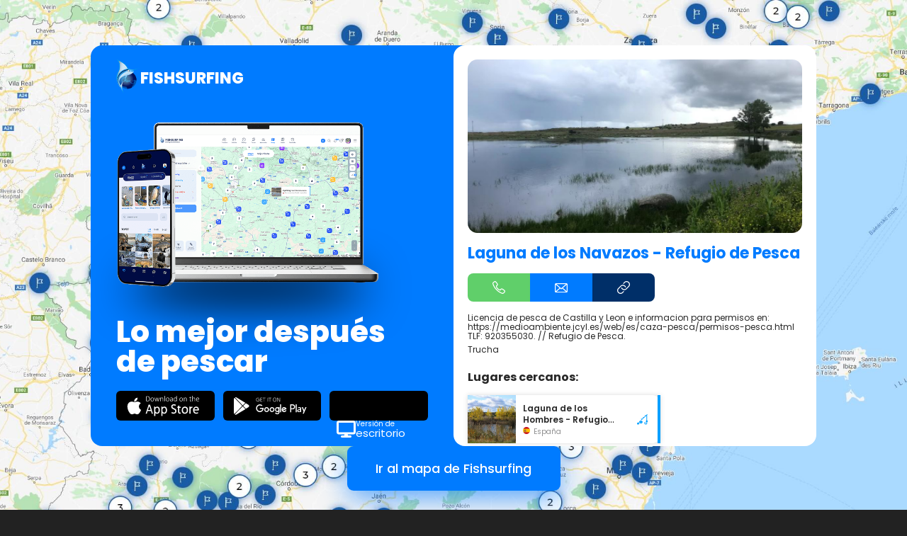

--- FILE ---
content_type: text/html; charset=UTF-8
request_url: https://www.fishsurfing.com/es/map/laguna-de-los-navazos-refugio-de-pesca-1359737234/
body_size: 3217
content:
<!DOCTYPE html>
    <html lang="es">
        <head>
            <meta charset="utf-8">
            <meta http-equiv="X-UA-Compatible" content="IE=edge">
            <meta name="viewport" content="width=1280">
            <link href="https://www.fishsurfing.com/cdn/static/assets/template/map/desktop.min-158-132.css" rel="stylesheet">                        <link href="https://www.fishsurfing.com/cdn/static/fonts/poppins/bootstrap.css" rel="preload" as="style">
            <link href="https://www.fishsurfing.com/cdn/static/fonts/poppins/bootstrap.css" rel="stylesheet" media="print" onload="this.media='all'">
                                <link rel="icon" type="image/png" sizes="16x16" href="https://www.fishsurfing.com/cdn/static/favicon/favicon-16.png">
                                        <link rel="icon" type="image/png" sizes="32x32" href="https://www.fishsurfing.com/cdn/static/favicon/favicon-32.png">
                                        <link rel="icon" type="image/png" sizes="96x96" href="https://www.fishsurfing.com/cdn/static/favicon/favicon-96.png">
                        <link rel="manifest" href="https://www.fishsurfing.com/manifest.json?v=2">
                <meta name="google-site-verification" content="J5fWRhpfPvmZRxtEvKBFnhq9ub5xWmIsroQjHQejxXI" />
            <meta name="google-site-verification" content="MG-AHKM80K6vdFiKs0CXKAekT2xMLvIR2IxU9Lyarz0" />
            <meta name="seznam-wmt" content="Yf0eYTvdzCvGGtojrDsmcAseRDxGMnun" />
            
                    <!-- Google Tag Manager -->
                    <script>(function(w,d,s,l,i){w[l]=w[l]||[];w[l].push({'gtm.start':
                    new Date().getTime(),event:'gtm.js'});var f=d.getElementsByTagName(s)[0],
                    j=d.createElement(s),dl=l!='dataLayer'?'&l='+l:'';j.async=true;j.src=
                    'https://www.googletagmanager.com/gtm.js?id='+i+dl;f.parentNode.insertBefore(j,f);
                    })(window,document,'script','dataLayer','GTM-MCFPRJT');</script>
                    <!-- End Google Tag Manager -->

                        <title>Pesca Laguna de los Navazos - Refugio de Pesca - Fishsurfing</title>
    <meta name="description" content="Licencia de pesca de Castilla y Leon e informacion para permisos en: https://medioambiente.jcyl.es/web/es/caza-pesca/permisos-pesca.html TLF: 920355030. // Refugio de Pesca....">
    <meta name="author" content="Fishsurfing">
    <meta name="robots" content="index, follow">
    <meta property="og:title" content="Pesca Laguna de los Navazos - Refugio de Pesca - Fishsurfing">
    <meta property="og:description" content="Licencia de pesca de Castilla y Leon e informacion para permisos en: https://medioambiente.jcyl.es/web/es/caza-pesca/permisos-pesca.html TLF: 920355030. // Refugio de Pesca....">
    <meta property="og:type" content="website">
    <meta property="og:locale" content="es_ES">
    <meta property="og:site_name" content="Fishsurfing">
    <meta property="og:image" content="https://www.fishsurfing.com/photos/promo-ground/6036.jpg">
    <meta property="og:image:width" content="1024">
    <meta property="og:image:height" content="760">
    <meta property="og:image:type" content="image/jpeg">
            <meta property="og:url" content="https://www.fishsurfing.com/es/map/laguna-de-los-navazos-refugio-de-pesca-1359737234/">
        <link rel="canonical" href="https://www.fishsurfing.com/es/map/laguna-de-los-navazos-refugio-de-pesca-1359737234/">
            </head>
    <body>
        
    <!-- Google Tag Manager (noscript) -->
    <noscript><iframe src="https://www.googletagmanager.com/ns.html?id=GTM-MCFPRJT"
    height="0" width="0" style="display:none;visibility:hidden"></iframe></noscript>
    <!-- End Google Tag Manager (noscript) -->

    

<div class="pg">
    <img class="pg__bgImage" src="https://www.fishsurfing.com/cdn/static/map/bg.jpg" alt="Map background" aria-hidden="true">
    <div class="pg__bgCover"></div>
    <div class="layout">
        <div class="layout__windowWrapper">
            <div class="window">
                <div class="window__blue">
                    <div class="intro">
                        <div class="lh0">
                            <a class="brand" href="https://www.fishsurfing.com/es/">
                                <img src="https://www.fishsurfing.com/cdn/static/logo-fresh.svg" width="74" height="106" alt="Fishsurfing logo">
                                <span>Fishsurfing</span>
                            </a>
                        </div>
                        <div class="lh0">
                            <a class="intro__preview" href="https://www.fishsurfing.com/es/">
                                <img src="https://www.fishsurfing.com/cdn/static/map/mac-iphone.png" width="681" height="429" alt="Fishsurfing app for desktop and phones">
                            </a>
                        </div>
                        <div class="intro__title">Lo mejor después de pescar</div>
                        <div class="intro__buttons">
                            <a class="downloadButton" href="https://itunes.apple.com/cz/app/fishsurfing/id1235154377?mt=8" target="_blank" rel="nofollow noopener" data-js-appdl="ios" data-js-data-layer-event="{&quot;event&quot;:&quot;web_map_click&quot;,&quot;place&quot;:&quot;app_download&quot;}">
                                <img src="https://www.fishsurfing.com/cdn/static/all/download-app-store.svg" alt="Download on the App Store">
                            </a>
                            <a class="downloadButton" href="https://play.google.com/store/apps/details?id=cz.fishsurfing.fishsurfing" target="_blank" rel="nofollow noopener" data-js-appdl="android" data-js-data-layer-event="{&quot;event&quot;:&quot;web_map_click&quot;,&quot;place&quot;:&quot;app_download&quot;}">
                                <img src="https://www.fishsurfing.com/cdn/static/all/download-google-play.svg" alt="Download on Google Play">
                            </a>
                            <a class="webAppButton" href="https://web.fishsurfing.com/auth/?lang=es">
                                <div class="webAppButton__content">
                                    <img class="faic webAppButton__icon" src="https://www.fishsurfing.com/cdn/static/fa6/display-solid.svg" alt="Display">
                                    <div class="webAppButton__text">Versión de <span>escritorio</span></div>
                                </div>
                            </a>
                        </div>
                    </div>
                </div>
                <div class="window__white">
                    <div class="window__white__scroll">
                        <section class="main">
                                                                <div class="main__image">
                                        <img src="https://www.fishsurfing.com/photos/promo-ground/6036.jpg" alt="Laguna de los Navazos - Refugio de Pesca">
                                    </div>
                                                                <h1 class="main__title">Laguna de los Navazos - Refugio de Pesca</h1>
                            <div class="main__directButtons">
                                <a class="directContactButton" data-css-type="phone" href="https://www.fishsurfing.com/es/?dataLayerEvent=%7B%22event%22%3A%22web_map_click%22%2C%22place%22%3A%22phone%22%7D">
                                    <img src="https://www.fishsurfing.com/cdn/static/map/phone.svg" alt="Phone">
                                </a>
                                <a class="directContactButton" data-css-type="email" href="https://www.fishsurfing.com/es/?dataLayerEvent=%7B%22event%22%3A%22web_map_click%22%2C%22place%22%3A%22email%22%7D">
                                    <img src="https://www.fishsurfing.com/cdn/static/map/envelope.svg" alt="E-mail">
                                </a>
                                <a class="directContactButton" data-css-type="website" href="https://www.fishsurfing.com/es/?dataLayerEvent=%7B%22event%22%3A%22web_map_click%22%2C%22place%22%3A%22www%22%7D">
                                    <img src="https://www.fishsurfing.com/cdn/static/map/link.svg" alt="Phone">
                                </a>
                            </div>
                            <article class="article" lang="es"><p>Licencia de pesca de Castilla y Leon e informacion para permisos en: https://medioambiente.jcyl.es/web/es/caza-pesca/permisos-pesca.html TLF: 920355030. // Refugio de Pesca.</p>
<p>Trucha</p></article>
                                    <h2 class="nearbyTitle">Lugares cercanos:</h2>
        <div class="nearbyGrid">
                                <div class="nearbyGrid__item">
                            <a class="gpsPost" href="https://www.fishsurfing.com/es/map/laguna-de-los-hombres-refugio-de-pesca-782586281/" data-css-gps="private-ground">
                        <img class="gpsPost__image" src="https://www.fishsurfing.com/photos/promo-ground/6037.jpg" alt="Laguna de los Hombres - Refugio de Pesca" loading="lazy">
                        <div class="gpsPost__content">
            <div class="gpsPost__content__title">
                <span>Laguna de los Hombres - Refugio de Pesca</span>
            </div>
            <div class="gpsPost__content__place">
                <img class="gpsPost__content__place__flag" src="https://www.fishsurfing.com/images/flags/es.png" alt="España" loading="lazy">
                <div class="gpsPost__content__place__label">
                    <span>España</span>
                </div>
            </div>
        </div>
                        <div class="gpsPost__icon">
                    <img src="https://www.fishsurfing.com/cdn/static/gps-icons/private-ground-3.svg" alt="Type">
                </div>
                    </a>
                        </div>
                                        <div class="nearbyGrid__item">
                            <a class="gpsPost" href="https://www.fishsurfing.com/es/map/laguna-de-barrancalejo-refugio-de-pesca-2020610399/" data-css-gps="private-ground">
                        <img class="gpsPost__image" src="https://www.fishsurfing.com/photos/promo-ground/6035.jpg" alt="Laguna de Barrancalejo - Refugio de Pesca" loading="lazy">
                        <div class="gpsPost__content">
            <div class="gpsPost__content__title">
                <span>Laguna de Barrancalejo - Refugio de Pesca</span>
            </div>
            <div class="gpsPost__content__place">
                <img class="gpsPost__content__place__flag" src="https://www.fishsurfing.com/images/flags/es.png" alt="España" loading="lazy">
                <div class="gpsPost__content__place__label">
                    <span>España</span>
                </div>
            </div>
        </div>
                        <div class="gpsPost__icon">
                    <img src="https://www.fishsurfing.com/cdn/static/gps-icons/private-ground-3.svg" alt="Type">
                </div>
                    </a>
                        </div>
                                        <div class="nearbyGrid__item">
                            <a class="gpsPost" href="https://www.fishsurfing.com/es/map/laguna-de-navalisteva-refugio-de-pesca-1021089306/" data-css-gps="private-ground">
                        <img class="gpsPost__image" src="https://www.fishsurfing.com/photos/promo-ground/6040.jpg" alt="Laguna de Navalisteva - Refugio de Pesca" loading="lazy">
                        <div class="gpsPost__content">
            <div class="gpsPost__content__title">
                <span>Laguna de Navalisteva - Refugio de Pesca</span>
            </div>
            <div class="gpsPost__content__place">
                <img class="gpsPost__content__place__flag" src="https://www.fishsurfing.com/images/flags/es.png" alt="España" loading="lazy">
                <div class="gpsPost__content__place__label">
                    <span>España</span>
                </div>
            </div>
        </div>
                        <div class="gpsPost__icon">
                    <img src="https://www.fishsurfing.com/cdn/static/gps-icons/private-ground-3.svg" alt="Type">
                </div>
                    </a>
                        </div>
                            </div>
                                </section>
                    </div>
                </div>
            </div>
        </div>
        <div class="layout__buttonWrapper">
                        <a class="blockButton" href="https://www.fishsurfing.com/es/mapas-de-pesca/?dataLayerEvent=%7B%22event%22%3A%22web_map_click%22%2C%22place%22%3A%22go_to_map%22%7D">Ir al mapa de Fishsurfing</a>
        </div>
    </div>
</div>


            <script>
        var __vars = {"httpRoot":"https:\/\/www.fishsurfing.com","httpPrefix":"https:\/\/www.fishsurfing.com\/es\/","httpBusinessRoot":"https:\/\/business.fishsurfing.com","cdn":"https:\/\/www.fishsurfing.com\/cdn","api":"https:\/\/api.fishsurfing.com\/v1","lang":{"id":4,"iso":"es","hash":"es"},"trackEvents":true,"reportErrors":true,"reCaptchaSiteKey":"6LeWs2opAAAAAAzWUsr0ESaRalucfbJe3QPIH9yM"};
    </script>
    <script src="https://www.google.com/recaptcha/api.js?render=6LeWs2opAAAAAAzWUsr0ESaRalucfbJe3QPIH9yM"></script>
            <script type="text/javascript" src="https://www.fishsurfing.com/module/js/jsx/production.min.js"></script>
        
        <!-- Google tag (gtag.js) -->
        <script async src="https://www.googletagmanager.com/gtag/js?id=G-M2BL09M7LV"></script>
        <script>
        window.dataLayer = window.dataLayer || [];
        function gtag(){dataLayer.push(arguments);}
        gtag('js', new Date());
        gtag('config', 'G-M2BL09M7LV');
        </script>

        <!-- Facebook Pixel Code -->
        <script>
        !function(f,b,e,v,n,t,s)
        {if(f.fbq)return;n=f.fbq=function(){n.callMethod?
        n.callMethod.apply(n,arguments):n.queue.push(arguments)};
        if(!f._fbq)f._fbq=n;n.push=n;n.loaded=!0;n.version='2.0';
        n.queue=[];t=b.createElement(e);t.async=!0;
        t.src=v;s=b.getElementsByTagName(e)[0];
        s.parentNode.insertBefore(t,s)}(window,document,'script',
        'https://connect.facebook.net/en_US/fbevents.js');
        fbq('init', '2186976284875923');
        fbq('track', 'PageView');
        </script>
        <noscript>
        <img height="1" width="1" src="https://www.facebook.com/tr?id=2186976284875923&ev=PageView&noscript=1"/>
        </noscript>
        <!-- End Facebook Pixel Code -->

        <!-- TikTok Pixel -->
        <script>
        !function (w, d, t) {
        w.TiktokAnalyticsObject=t;var ttq=w[t]=w[t]||[];ttq.methods=["page","track","identify","instances","debug","on","off","once","ready","alias","group","enableCookie","disableCookie"],ttq.setAndDefer=function(t,e){t[e]=function(){t.push([e].concat(Array.prototype.slice.call(arguments,0)))}};for(var i=0;i<ttq.methods.length;i++)ttq.setAndDefer(ttq,ttq.methods[i]);ttq.instance=function(t){for(var e=ttq._i[t]||[],n=0;n<ttq.methods.length;n++)ttq.setAndDefer(e,ttq.methods[n]);return e},ttq.load=function(e,n){var i="https://analytics.tiktok.com/i18n/pixel/events.js";ttq._i=ttq._i||{},ttq._i[e]=[],ttq._i[e]._u=i,ttq._t=ttq._t||{},ttq._t[e]=+new Date,ttq._o=ttq._o||{},ttq._o[e]=n||{};var o=document.createElement("script");o.type="text/javascript",o.async=!0,o.src=i+"?sdkid="+e+"&lib="+t;var a=document.getElementsByTagName("script")[0];a.parentNode.insertBefore(o,a)};
        ttq.load('CML3S1BC77UEKGPKHIS0');
        ttq.page();
        }(window, document, 'ttq');
        </script>
        <!-- End TikTok Pixel -->

            <script> </script>     <script type="text/javascript" src="https://www.fishsurfing.com/cdn/static/assets/scripts/pub/map-desktop-158-139.js"></script>    </body>
</html>


--- FILE ---
content_type: text/html; charset=utf-8
request_url: https://www.google.com/recaptcha/api2/anchor?ar=1&k=6LeWs2opAAAAAAzWUsr0ESaRalucfbJe3QPIH9yM&co=aHR0cHM6Ly93d3cuZmlzaHN1cmZpbmcuY29tOjQ0Mw..&hl=en&v=N67nZn4AqZkNcbeMu4prBgzg&size=invisible&anchor-ms=20000&execute-ms=30000&cb=6ohu62vtfxvh
body_size: 49745
content:
<!DOCTYPE HTML><html dir="ltr" lang="en"><head><meta http-equiv="Content-Type" content="text/html; charset=UTF-8">
<meta http-equiv="X-UA-Compatible" content="IE=edge">
<title>reCAPTCHA</title>
<style type="text/css">
/* cyrillic-ext */
@font-face {
  font-family: 'Roboto';
  font-style: normal;
  font-weight: 400;
  font-stretch: 100%;
  src: url(//fonts.gstatic.com/s/roboto/v48/KFO7CnqEu92Fr1ME7kSn66aGLdTylUAMa3GUBHMdazTgWw.woff2) format('woff2');
  unicode-range: U+0460-052F, U+1C80-1C8A, U+20B4, U+2DE0-2DFF, U+A640-A69F, U+FE2E-FE2F;
}
/* cyrillic */
@font-face {
  font-family: 'Roboto';
  font-style: normal;
  font-weight: 400;
  font-stretch: 100%;
  src: url(//fonts.gstatic.com/s/roboto/v48/KFO7CnqEu92Fr1ME7kSn66aGLdTylUAMa3iUBHMdazTgWw.woff2) format('woff2');
  unicode-range: U+0301, U+0400-045F, U+0490-0491, U+04B0-04B1, U+2116;
}
/* greek-ext */
@font-face {
  font-family: 'Roboto';
  font-style: normal;
  font-weight: 400;
  font-stretch: 100%;
  src: url(//fonts.gstatic.com/s/roboto/v48/KFO7CnqEu92Fr1ME7kSn66aGLdTylUAMa3CUBHMdazTgWw.woff2) format('woff2');
  unicode-range: U+1F00-1FFF;
}
/* greek */
@font-face {
  font-family: 'Roboto';
  font-style: normal;
  font-weight: 400;
  font-stretch: 100%;
  src: url(//fonts.gstatic.com/s/roboto/v48/KFO7CnqEu92Fr1ME7kSn66aGLdTylUAMa3-UBHMdazTgWw.woff2) format('woff2');
  unicode-range: U+0370-0377, U+037A-037F, U+0384-038A, U+038C, U+038E-03A1, U+03A3-03FF;
}
/* math */
@font-face {
  font-family: 'Roboto';
  font-style: normal;
  font-weight: 400;
  font-stretch: 100%;
  src: url(//fonts.gstatic.com/s/roboto/v48/KFO7CnqEu92Fr1ME7kSn66aGLdTylUAMawCUBHMdazTgWw.woff2) format('woff2');
  unicode-range: U+0302-0303, U+0305, U+0307-0308, U+0310, U+0312, U+0315, U+031A, U+0326-0327, U+032C, U+032F-0330, U+0332-0333, U+0338, U+033A, U+0346, U+034D, U+0391-03A1, U+03A3-03A9, U+03B1-03C9, U+03D1, U+03D5-03D6, U+03F0-03F1, U+03F4-03F5, U+2016-2017, U+2034-2038, U+203C, U+2040, U+2043, U+2047, U+2050, U+2057, U+205F, U+2070-2071, U+2074-208E, U+2090-209C, U+20D0-20DC, U+20E1, U+20E5-20EF, U+2100-2112, U+2114-2115, U+2117-2121, U+2123-214F, U+2190, U+2192, U+2194-21AE, U+21B0-21E5, U+21F1-21F2, U+21F4-2211, U+2213-2214, U+2216-22FF, U+2308-230B, U+2310, U+2319, U+231C-2321, U+2336-237A, U+237C, U+2395, U+239B-23B7, U+23D0, U+23DC-23E1, U+2474-2475, U+25AF, U+25B3, U+25B7, U+25BD, U+25C1, U+25CA, U+25CC, U+25FB, U+266D-266F, U+27C0-27FF, U+2900-2AFF, U+2B0E-2B11, U+2B30-2B4C, U+2BFE, U+3030, U+FF5B, U+FF5D, U+1D400-1D7FF, U+1EE00-1EEFF;
}
/* symbols */
@font-face {
  font-family: 'Roboto';
  font-style: normal;
  font-weight: 400;
  font-stretch: 100%;
  src: url(//fonts.gstatic.com/s/roboto/v48/KFO7CnqEu92Fr1ME7kSn66aGLdTylUAMaxKUBHMdazTgWw.woff2) format('woff2');
  unicode-range: U+0001-000C, U+000E-001F, U+007F-009F, U+20DD-20E0, U+20E2-20E4, U+2150-218F, U+2190, U+2192, U+2194-2199, U+21AF, U+21E6-21F0, U+21F3, U+2218-2219, U+2299, U+22C4-22C6, U+2300-243F, U+2440-244A, U+2460-24FF, U+25A0-27BF, U+2800-28FF, U+2921-2922, U+2981, U+29BF, U+29EB, U+2B00-2BFF, U+4DC0-4DFF, U+FFF9-FFFB, U+10140-1018E, U+10190-1019C, U+101A0, U+101D0-101FD, U+102E0-102FB, U+10E60-10E7E, U+1D2C0-1D2D3, U+1D2E0-1D37F, U+1F000-1F0FF, U+1F100-1F1AD, U+1F1E6-1F1FF, U+1F30D-1F30F, U+1F315, U+1F31C, U+1F31E, U+1F320-1F32C, U+1F336, U+1F378, U+1F37D, U+1F382, U+1F393-1F39F, U+1F3A7-1F3A8, U+1F3AC-1F3AF, U+1F3C2, U+1F3C4-1F3C6, U+1F3CA-1F3CE, U+1F3D4-1F3E0, U+1F3ED, U+1F3F1-1F3F3, U+1F3F5-1F3F7, U+1F408, U+1F415, U+1F41F, U+1F426, U+1F43F, U+1F441-1F442, U+1F444, U+1F446-1F449, U+1F44C-1F44E, U+1F453, U+1F46A, U+1F47D, U+1F4A3, U+1F4B0, U+1F4B3, U+1F4B9, U+1F4BB, U+1F4BF, U+1F4C8-1F4CB, U+1F4D6, U+1F4DA, U+1F4DF, U+1F4E3-1F4E6, U+1F4EA-1F4ED, U+1F4F7, U+1F4F9-1F4FB, U+1F4FD-1F4FE, U+1F503, U+1F507-1F50B, U+1F50D, U+1F512-1F513, U+1F53E-1F54A, U+1F54F-1F5FA, U+1F610, U+1F650-1F67F, U+1F687, U+1F68D, U+1F691, U+1F694, U+1F698, U+1F6AD, U+1F6B2, U+1F6B9-1F6BA, U+1F6BC, U+1F6C6-1F6CF, U+1F6D3-1F6D7, U+1F6E0-1F6EA, U+1F6F0-1F6F3, U+1F6F7-1F6FC, U+1F700-1F7FF, U+1F800-1F80B, U+1F810-1F847, U+1F850-1F859, U+1F860-1F887, U+1F890-1F8AD, U+1F8B0-1F8BB, U+1F8C0-1F8C1, U+1F900-1F90B, U+1F93B, U+1F946, U+1F984, U+1F996, U+1F9E9, U+1FA00-1FA6F, U+1FA70-1FA7C, U+1FA80-1FA89, U+1FA8F-1FAC6, U+1FACE-1FADC, U+1FADF-1FAE9, U+1FAF0-1FAF8, U+1FB00-1FBFF;
}
/* vietnamese */
@font-face {
  font-family: 'Roboto';
  font-style: normal;
  font-weight: 400;
  font-stretch: 100%;
  src: url(//fonts.gstatic.com/s/roboto/v48/KFO7CnqEu92Fr1ME7kSn66aGLdTylUAMa3OUBHMdazTgWw.woff2) format('woff2');
  unicode-range: U+0102-0103, U+0110-0111, U+0128-0129, U+0168-0169, U+01A0-01A1, U+01AF-01B0, U+0300-0301, U+0303-0304, U+0308-0309, U+0323, U+0329, U+1EA0-1EF9, U+20AB;
}
/* latin-ext */
@font-face {
  font-family: 'Roboto';
  font-style: normal;
  font-weight: 400;
  font-stretch: 100%;
  src: url(//fonts.gstatic.com/s/roboto/v48/KFO7CnqEu92Fr1ME7kSn66aGLdTylUAMa3KUBHMdazTgWw.woff2) format('woff2');
  unicode-range: U+0100-02BA, U+02BD-02C5, U+02C7-02CC, U+02CE-02D7, U+02DD-02FF, U+0304, U+0308, U+0329, U+1D00-1DBF, U+1E00-1E9F, U+1EF2-1EFF, U+2020, U+20A0-20AB, U+20AD-20C0, U+2113, U+2C60-2C7F, U+A720-A7FF;
}
/* latin */
@font-face {
  font-family: 'Roboto';
  font-style: normal;
  font-weight: 400;
  font-stretch: 100%;
  src: url(//fonts.gstatic.com/s/roboto/v48/KFO7CnqEu92Fr1ME7kSn66aGLdTylUAMa3yUBHMdazQ.woff2) format('woff2');
  unicode-range: U+0000-00FF, U+0131, U+0152-0153, U+02BB-02BC, U+02C6, U+02DA, U+02DC, U+0304, U+0308, U+0329, U+2000-206F, U+20AC, U+2122, U+2191, U+2193, U+2212, U+2215, U+FEFF, U+FFFD;
}
/* cyrillic-ext */
@font-face {
  font-family: 'Roboto';
  font-style: normal;
  font-weight: 500;
  font-stretch: 100%;
  src: url(//fonts.gstatic.com/s/roboto/v48/KFO7CnqEu92Fr1ME7kSn66aGLdTylUAMa3GUBHMdazTgWw.woff2) format('woff2');
  unicode-range: U+0460-052F, U+1C80-1C8A, U+20B4, U+2DE0-2DFF, U+A640-A69F, U+FE2E-FE2F;
}
/* cyrillic */
@font-face {
  font-family: 'Roboto';
  font-style: normal;
  font-weight: 500;
  font-stretch: 100%;
  src: url(//fonts.gstatic.com/s/roboto/v48/KFO7CnqEu92Fr1ME7kSn66aGLdTylUAMa3iUBHMdazTgWw.woff2) format('woff2');
  unicode-range: U+0301, U+0400-045F, U+0490-0491, U+04B0-04B1, U+2116;
}
/* greek-ext */
@font-face {
  font-family: 'Roboto';
  font-style: normal;
  font-weight: 500;
  font-stretch: 100%;
  src: url(//fonts.gstatic.com/s/roboto/v48/KFO7CnqEu92Fr1ME7kSn66aGLdTylUAMa3CUBHMdazTgWw.woff2) format('woff2');
  unicode-range: U+1F00-1FFF;
}
/* greek */
@font-face {
  font-family: 'Roboto';
  font-style: normal;
  font-weight: 500;
  font-stretch: 100%;
  src: url(//fonts.gstatic.com/s/roboto/v48/KFO7CnqEu92Fr1ME7kSn66aGLdTylUAMa3-UBHMdazTgWw.woff2) format('woff2');
  unicode-range: U+0370-0377, U+037A-037F, U+0384-038A, U+038C, U+038E-03A1, U+03A3-03FF;
}
/* math */
@font-face {
  font-family: 'Roboto';
  font-style: normal;
  font-weight: 500;
  font-stretch: 100%;
  src: url(//fonts.gstatic.com/s/roboto/v48/KFO7CnqEu92Fr1ME7kSn66aGLdTylUAMawCUBHMdazTgWw.woff2) format('woff2');
  unicode-range: U+0302-0303, U+0305, U+0307-0308, U+0310, U+0312, U+0315, U+031A, U+0326-0327, U+032C, U+032F-0330, U+0332-0333, U+0338, U+033A, U+0346, U+034D, U+0391-03A1, U+03A3-03A9, U+03B1-03C9, U+03D1, U+03D5-03D6, U+03F0-03F1, U+03F4-03F5, U+2016-2017, U+2034-2038, U+203C, U+2040, U+2043, U+2047, U+2050, U+2057, U+205F, U+2070-2071, U+2074-208E, U+2090-209C, U+20D0-20DC, U+20E1, U+20E5-20EF, U+2100-2112, U+2114-2115, U+2117-2121, U+2123-214F, U+2190, U+2192, U+2194-21AE, U+21B0-21E5, U+21F1-21F2, U+21F4-2211, U+2213-2214, U+2216-22FF, U+2308-230B, U+2310, U+2319, U+231C-2321, U+2336-237A, U+237C, U+2395, U+239B-23B7, U+23D0, U+23DC-23E1, U+2474-2475, U+25AF, U+25B3, U+25B7, U+25BD, U+25C1, U+25CA, U+25CC, U+25FB, U+266D-266F, U+27C0-27FF, U+2900-2AFF, U+2B0E-2B11, U+2B30-2B4C, U+2BFE, U+3030, U+FF5B, U+FF5D, U+1D400-1D7FF, U+1EE00-1EEFF;
}
/* symbols */
@font-face {
  font-family: 'Roboto';
  font-style: normal;
  font-weight: 500;
  font-stretch: 100%;
  src: url(//fonts.gstatic.com/s/roboto/v48/KFO7CnqEu92Fr1ME7kSn66aGLdTylUAMaxKUBHMdazTgWw.woff2) format('woff2');
  unicode-range: U+0001-000C, U+000E-001F, U+007F-009F, U+20DD-20E0, U+20E2-20E4, U+2150-218F, U+2190, U+2192, U+2194-2199, U+21AF, U+21E6-21F0, U+21F3, U+2218-2219, U+2299, U+22C4-22C6, U+2300-243F, U+2440-244A, U+2460-24FF, U+25A0-27BF, U+2800-28FF, U+2921-2922, U+2981, U+29BF, U+29EB, U+2B00-2BFF, U+4DC0-4DFF, U+FFF9-FFFB, U+10140-1018E, U+10190-1019C, U+101A0, U+101D0-101FD, U+102E0-102FB, U+10E60-10E7E, U+1D2C0-1D2D3, U+1D2E0-1D37F, U+1F000-1F0FF, U+1F100-1F1AD, U+1F1E6-1F1FF, U+1F30D-1F30F, U+1F315, U+1F31C, U+1F31E, U+1F320-1F32C, U+1F336, U+1F378, U+1F37D, U+1F382, U+1F393-1F39F, U+1F3A7-1F3A8, U+1F3AC-1F3AF, U+1F3C2, U+1F3C4-1F3C6, U+1F3CA-1F3CE, U+1F3D4-1F3E0, U+1F3ED, U+1F3F1-1F3F3, U+1F3F5-1F3F7, U+1F408, U+1F415, U+1F41F, U+1F426, U+1F43F, U+1F441-1F442, U+1F444, U+1F446-1F449, U+1F44C-1F44E, U+1F453, U+1F46A, U+1F47D, U+1F4A3, U+1F4B0, U+1F4B3, U+1F4B9, U+1F4BB, U+1F4BF, U+1F4C8-1F4CB, U+1F4D6, U+1F4DA, U+1F4DF, U+1F4E3-1F4E6, U+1F4EA-1F4ED, U+1F4F7, U+1F4F9-1F4FB, U+1F4FD-1F4FE, U+1F503, U+1F507-1F50B, U+1F50D, U+1F512-1F513, U+1F53E-1F54A, U+1F54F-1F5FA, U+1F610, U+1F650-1F67F, U+1F687, U+1F68D, U+1F691, U+1F694, U+1F698, U+1F6AD, U+1F6B2, U+1F6B9-1F6BA, U+1F6BC, U+1F6C6-1F6CF, U+1F6D3-1F6D7, U+1F6E0-1F6EA, U+1F6F0-1F6F3, U+1F6F7-1F6FC, U+1F700-1F7FF, U+1F800-1F80B, U+1F810-1F847, U+1F850-1F859, U+1F860-1F887, U+1F890-1F8AD, U+1F8B0-1F8BB, U+1F8C0-1F8C1, U+1F900-1F90B, U+1F93B, U+1F946, U+1F984, U+1F996, U+1F9E9, U+1FA00-1FA6F, U+1FA70-1FA7C, U+1FA80-1FA89, U+1FA8F-1FAC6, U+1FACE-1FADC, U+1FADF-1FAE9, U+1FAF0-1FAF8, U+1FB00-1FBFF;
}
/* vietnamese */
@font-face {
  font-family: 'Roboto';
  font-style: normal;
  font-weight: 500;
  font-stretch: 100%;
  src: url(//fonts.gstatic.com/s/roboto/v48/KFO7CnqEu92Fr1ME7kSn66aGLdTylUAMa3OUBHMdazTgWw.woff2) format('woff2');
  unicode-range: U+0102-0103, U+0110-0111, U+0128-0129, U+0168-0169, U+01A0-01A1, U+01AF-01B0, U+0300-0301, U+0303-0304, U+0308-0309, U+0323, U+0329, U+1EA0-1EF9, U+20AB;
}
/* latin-ext */
@font-face {
  font-family: 'Roboto';
  font-style: normal;
  font-weight: 500;
  font-stretch: 100%;
  src: url(//fonts.gstatic.com/s/roboto/v48/KFO7CnqEu92Fr1ME7kSn66aGLdTylUAMa3KUBHMdazTgWw.woff2) format('woff2');
  unicode-range: U+0100-02BA, U+02BD-02C5, U+02C7-02CC, U+02CE-02D7, U+02DD-02FF, U+0304, U+0308, U+0329, U+1D00-1DBF, U+1E00-1E9F, U+1EF2-1EFF, U+2020, U+20A0-20AB, U+20AD-20C0, U+2113, U+2C60-2C7F, U+A720-A7FF;
}
/* latin */
@font-face {
  font-family: 'Roboto';
  font-style: normal;
  font-weight: 500;
  font-stretch: 100%;
  src: url(//fonts.gstatic.com/s/roboto/v48/KFO7CnqEu92Fr1ME7kSn66aGLdTylUAMa3yUBHMdazQ.woff2) format('woff2');
  unicode-range: U+0000-00FF, U+0131, U+0152-0153, U+02BB-02BC, U+02C6, U+02DA, U+02DC, U+0304, U+0308, U+0329, U+2000-206F, U+20AC, U+2122, U+2191, U+2193, U+2212, U+2215, U+FEFF, U+FFFD;
}
/* cyrillic-ext */
@font-face {
  font-family: 'Roboto';
  font-style: normal;
  font-weight: 900;
  font-stretch: 100%;
  src: url(//fonts.gstatic.com/s/roboto/v48/KFO7CnqEu92Fr1ME7kSn66aGLdTylUAMa3GUBHMdazTgWw.woff2) format('woff2');
  unicode-range: U+0460-052F, U+1C80-1C8A, U+20B4, U+2DE0-2DFF, U+A640-A69F, U+FE2E-FE2F;
}
/* cyrillic */
@font-face {
  font-family: 'Roboto';
  font-style: normal;
  font-weight: 900;
  font-stretch: 100%;
  src: url(//fonts.gstatic.com/s/roboto/v48/KFO7CnqEu92Fr1ME7kSn66aGLdTylUAMa3iUBHMdazTgWw.woff2) format('woff2');
  unicode-range: U+0301, U+0400-045F, U+0490-0491, U+04B0-04B1, U+2116;
}
/* greek-ext */
@font-face {
  font-family: 'Roboto';
  font-style: normal;
  font-weight: 900;
  font-stretch: 100%;
  src: url(//fonts.gstatic.com/s/roboto/v48/KFO7CnqEu92Fr1ME7kSn66aGLdTylUAMa3CUBHMdazTgWw.woff2) format('woff2');
  unicode-range: U+1F00-1FFF;
}
/* greek */
@font-face {
  font-family: 'Roboto';
  font-style: normal;
  font-weight: 900;
  font-stretch: 100%;
  src: url(//fonts.gstatic.com/s/roboto/v48/KFO7CnqEu92Fr1ME7kSn66aGLdTylUAMa3-UBHMdazTgWw.woff2) format('woff2');
  unicode-range: U+0370-0377, U+037A-037F, U+0384-038A, U+038C, U+038E-03A1, U+03A3-03FF;
}
/* math */
@font-face {
  font-family: 'Roboto';
  font-style: normal;
  font-weight: 900;
  font-stretch: 100%;
  src: url(//fonts.gstatic.com/s/roboto/v48/KFO7CnqEu92Fr1ME7kSn66aGLdTylUAMawCUBHMdazTgWw.woff2) format('woff2');
  unicode-range: U+0302-0303, U+0305, U+0307-0308, U+0310, U+0312, U+0315, U+031A, U+0326-0327, U+032C, U+032F-0330, U+0332-0333, U+0338, U+033A, U+0346, U+034D, U+0391-03A1, U+03A3-03A9, U+03B1-03C9, U+03D1, U+03D5-03D6, U+03F0-03F1, U+03F4-03F5, U+2016-2017, U+2034-2038, U+203C, U+2040, U+2043, U+2047, U+2050, U+2057, U+205F, U+2070-2071, U+2074-208E, U+2090-209C, U+20D0-20DC, U+20E1, U+20E5-20EF, U+2100-2112, U+2114-2115, U+2117-2121, U+2123-214F, U+2190, U+2192, U+2194-21AE, U+21B0-21E5, U+21F1-21F2, U+21F4-2211, U+2213-2214, U+2216-22FF, U+2308-230B, U+2310, U+2319, U+231C-2321, U+2336-237A, U+237C, U+2395, U+239B-23B7, U+23D0, U+23DC-23E1, U+2474-2475, U+25AF, U+25B3, U+25B7, U+25BD, U+25C1, U+25CA, U+25CC, U+25FB, U+266D-266F, U+27C0-27FF, U+2900-2AFF, U+2B0E-2B11, U+2B30-2B4C, U+2BFE, U+3030, U+FF5B, U+FF5D, U+1D400-1D7FF, U+1EE00-1EEFF;
}
/* symbols */
@font-face {
  font-family: 'Roboto';
  font-style: normal;
  font-weight: 900;
  font-stretch: 100%;
  src: url(//fonts.gstatic.com/s/roboto/v48/KFO7CnqEu92Fr1ME7kSn66aGLdTylUAMaxKUBHMdazTgWw.woff2) format('woff2');
  unicode-range: U+0001-000C, U+000E-001F, U+007F-009F, U+20DD-20E0, U+20E2-20E4, U+2150-218F, U+2190, U+2192, U+2194-2199, U+21AF, U+21E6-21F0, U+21F3, U+2218-2219, U+2299, U+22C4-22C6, U+2300-243F, U+2440-244A, U+2460-24FF, U+25A0-27BF, U+2800-28FF, U+2921-2922, U+2981, U+29BF, U+29EB, U+2B00-2BFF, U+4DC0-4DFF, U+FFF9-FFFB, U+10140-1018E, U+10190-1019C, U+101A0, U+101D0-101FD, U+102E0-102FB, U+10E60-10E7E, U+1D2C0-1D2D3, U+1D2E0-1D37F, U+1F000-1F0FF, U+1F100-1F1AD, U+1F1E6-1F1FF, U+1F30D-1F30F, U+1F315, U+1F31C, U+1F31E, U+1F320-1F32C, U+1F336, U+1F378, U+1F37D, U+1F382, U+1F393-1F39F, U+1F3A7-1F3A8, U+1F3AC-1F3AF, U+1F3C2, U+1F3C4-1F3C6, U+1F3CA-1F3CE, U+1F3D4-1F3E0, U+1F3ED, U+1F3F1-1F3F3, U+1F3F5-1F3F7, U+1F408, U+1F415, U+1F41F, U+1F426, U+1F43F, U+1F441-1F442, U+1F444, U+1F446-1F449, U+1F44C-1F44E, U+1F453, U+1F46A, U+1F47D, U+1F4A3, U+1F4B0, U+1F4B3, U+1F4B9, U+1F4BB, U+1F4BF, U+1F4C8-1F4CB, U+1F4D6, U+1F4DA, U+1F4DF, U+1F4E3-1F4E6, U+1F4EA-1F4ED, U+1F4F7, U+1F4F9-1F4FB, U+1F4FD-1F4FE, U+1F503, U+1F507-1F50B, U+1F50D, U+1F512-1F513, U+1F53E-1F54A, U+1F54F-1F5FA, U+1F610, U+1F650-1F67F, U+1F687, U+1F68D, U+1F691, U+1F694, U+1F698, U+1F6AD, U+1F6B2, U+1F6B9-1F6BA, U+1F6BC, U+1F6C6-1F6CF, U+1F6D3-1F6D7, U+1F6E0-1F6EA, U+1F6F0-1F6F3, U+1F6F7-1F6FC, U+1F700-1F7FF, U+1F800-1F80B, U+1F810-1F847, U+1F850-1F859, U+1F860-1F887, U+1F890-1F8AD, U+1F8B0-1F8BB, U+1F8C0-1F8C1, U+1F900-1F90B, U+1F93B, U+1F946, U+1F984, U+1F996, U+1F9E9, U+1FA00-1FA6F, U+1FA70-1FA7C, U+1FA80-1FA89, U+1FA8F-1FAC6, U+1FACE-1FADC, U+1FADF-1FAE9, U+1FAF0-1FAF8, U+1FB00-1FBFF;
}
/* vietnamese */
@font-face {
  font-family: 'Roboto';
  font-style: normal;
  font-weight: 900;
  font-stretch: 100%;
  src: url(//fonts.gstatic.com/s/roboto/v48/KFO7CnqEu92Fr1ME7kSn66aGLdTylUAMa3OUBHMdazTgWw.woff2) format('woff2');
  unicode-range: U+0102-0103, U+0110-0111, U+0128-0129, U+0168-0169, U+01A0-01A1, U+01AF-01B0, U+0300-0301, U+0303-0304, U+0308-0309, U+0323, U+0329, U+1EA0-1EF9, U+20AB;
}
/* latin-ext */
@font-face {
  font-family: 'Roboto';
  font-style: normal;
  font-weight: 900;
  font-stretch: 100%;
  src: url(//fonts.gstatic.com/s/roboto/v48/KFO7CnqEu92Fr1ME7kSn66aGLdTylUAMa3KUBHMdazTgWw.woff2) format('woff2');
  unicode-range: U+0100-02BA, U+02BD-02C5, U+02C7-02CC, U+02CE-02D7, U+02DD-02FF, U+0304, U+0308, U+0329, U+1D00-1DBF, U+1E00-1E9F, U+1EF2-1EFF, U+2020, U+20A0-20AB, U+20AD-20C0, U+2113, U+2C60-2C7F, U+A720-A7FF;
}
/* latin */
@font-face {
  font-family: 'Roboto';
  font-style: normal;
  font-weight: 900;
  font-stretch: 100%;
  src: url(//fonts.gstatic.com/s/roboto/v48/KFO7CnqEu92Fr1ME7kSn66aGLdTylUAMa3yUBHMdazQ.woff2) format('woff2');
  unicode-range: U+0000-00FF, U+0131, U+0152-0153, U+02BB-02BC, U+02C6, U+02DA, U+02DC, U+0304, U+0308, U+0329, U+2000-206F, U+20AC, U+2122, U+2191, U+2193, U+2212, U+2215, U+FEFF, U+FFFD;
}

</style>
<link rel="stylesheet" type="text/css" href="https://www.gstatic.com/recaptcha/releases/N67nZn4AqZkNcbeMu4prBgzg/styles__ltr.css">
<script nonce="NameIm-QnY2TQq8LLjN5Wg" type="text/javascript">window['__recaptcha_api'] = 'https://www.google.com/recaptcha/api2/';</script>
<script type="text/javascript" src="https://www.gstatic.com/recaptcha/releases/N67nZn4AqZkNcbeMu4prBgzg/recaptcha__en.js" nonce="NameIm-QnY2TQq8LLjN5Wg">
      
    </script></head>
<body><div id="rc-anchor-alert" class="rc-anchor-alert"></div>
<input type="hidden" id="recaptcha-token" value="[base64]">
<script type="text/javascript" nonce="NameIm-QnY2TQq8LLjN5Wg">
      recaptcha.anchor.Main.init("[\x22ainput\x22,[\x22bgdata\x22,\x22\x22,\[base64]/[base64]/[base64]/[base64]/[base64]/[base64]/KGcoTywyNTMsTy5PKSxVRyhPLEMpKTpnKE8sMjUzLEMpLE8pKSxsKSksTykpfSxieT1mdW5jdGlvbihDLE8sdSxsKXtmb3IobD0odT1SKEMpLDApO08+MDtPLS0pbD1sPDw4fFooQyk7ZyhDLHUsbCl9LFVHPWZ1bmN0aW9uKEMsTyl7Qy5pLmxlbmd0aD4xMDQ/[base64]/[base64]/[base64]/[base64]/[base64]/[base64]/[base64]\\u003d\x22,\[base64]\\u003d\\u003d\x22,\x22w4Jvw7HCgcOww5rCm3hlRxjDrMOmanxHSsKVw7c1NW/CisOPwoDChgVFw5sifUkuwowew7LCncK0wq8OwrLCgcO3wrxlwqQiw6J7F1/DpDBJIBFzw4w/VFVgHMK7wpnDqhB5THUnwqLDv8KBNw8WHkYJwr7Dn8Kdw6bClsOgwrAGw4bDn8OZwptwUsKYw5HDg8KLwrbCgGNHw5jClMKlb8O/M8KVw5rDpcORSMOTbDwlVgrDoREFw7Iqwr3Dg03DqBXCjcOKw5TDmD3DscOcYhXDqhtJwpQ/O8OEJETDqH7CgGtHP8O2FDbCljtww4DCrj0Kw5HCnR/DoVtVwqhBfiMdwoEUwq1QWCDDnn95dcOjw4EVwr/DrsKuHMOyW8Kfw5rDmsOhZnBmw4TDjcK0w4Ngw7DCs3PCisO2w4lKwqJ8w4/DosOyw5kmQiDCpjgrwp8xw67DucO5wocKNn1wwpRhw7nDtxbCusOqw7w6wqxOwogYZcOtwqXCrFpOwoUjNEUDw5jDqWvCqxZ5w5kVw4rCiGTCvgbDlMOww4pFJsOpw5LCqR8SEMOAw7I0w4J1X8KlScKyw7dMYCMMwqkMwoIMOxBiw5s/[base64]/CisOPXz7Crzg/FcKDDlLCp8O5w48uMcKfw6NIE8KPJ8Kiw6jDtMK0wq7CssOxw4xGcMKIwp4GNSQbwrDCtMOXHChdegF5wpUPwrBWYcKGXsKSw49zGsKgwrM9w4R7wpbCslwGw6Vow4wVIXozwpbCsERDYMOhw7Jqw4QLw7V0Q8OHw5jDusKFw4A8XsORM0PDuRPDs8ORwrvDkk/CqHTDicKTw6TCggHDui/Dri/DssKLworCv8OdAsKyw5M/[base64]/CkkDCksKrw43CoVLDsEQAdTMFCMKjwrRawrXDk8KBwoPDl2/CiSImwrIbWcKSwrXDm8KZw5zDvggewpxgKMKmwp/Cr8ORQFYHwrIHBsOVUMKVw5w9exXDuFsRw57DisOaVytSQ2PDicONVsOdw5PCiMKbF8KCwpwaA8OkYC3DlFTDq8K3f8Oow4fCmcK/wpN0WRoNw6YPKTHDjMO9w7xrPwrDjxfCvMO9wrdtQzkrw4TCpA0Gwps7Kw3CnsOSw4nCsHFTwqdBwrPCoT3DkV09w6TDrx3CmsK9w6QWFcOtwoXCmzzCvUTDpMKkw7oAU0tZw7EhwqgfW8OqHsKTwpTCih/Di0vClMKdRgZAcsOrwojCvMO9wrLDj8OwPhQ0HgXDhwfDh8K6X18QYsKJV8Oww4HDosO+OsKDw6QjOsKRwr9nFMOHwr3DqyV5w53DksKHVsOZw50qwpV2w7XCtsOTRMOIwrAdw7HDqsONVAzDihEvw6rCmcO8GRLCogbDu8KzH8OhfzrDgMKDecOZCwwew7MMHcK/[base64]/CjsKBWMOcPm8fUn4Uw57Dnj3Dp1pjeDvDu8OIacKew5Q9w6lhEcKowprDqgbDpDF2w6I+WsOzcMKKw5LCgQNMwo9rWSHDu8KWw5jDsG/[base64]/a8OIwpXCjcK7w73CmMOFMDoMFcK+KMKAXygENkHCjGl0wroTW3rDlsK+C8OEWMKEw70gwoHCoTJ9woXCisKiRMOlLAzDlMKrwrheVSfCj8OoY0Z9wqYqL8OHw6UTw57CnFfCgRXCrCHDrMOQP8K7woPDpg3DqsKvwp/ClE9/H8KwHsKPw7/DnEXDqcKtRsKLw7vCg8OmfwR0wqLChlvDqhLDlGZgAMOeU34rIMK/w5nCusKEWkjCvgrDoinCqsK1w4B0wpEnWMOSw6vDqcOfw5oNwrtBPsOlKRdmwoghUm7DhsKHFsOIwoTCm040QTXDkg3CscKnw6TChcKUwrTDqjh9w7zDrV7DlMK3w44Bw7vCpz9xCcKjAsKKw4/CmsONFwjCmmdfw6bCkcOqwo8Gw7HDiF/[base64]/wpMmwpAiw4bDm8O+KjXDpjlWAMODGhzCtMKECDTDi8O/C8Oqw6tywqbDuBzCgVnCgSDDkXTDhkzCocKQND1Rw69Ww6VbUcKARcORGxl2KRTChj7DlUvDuEjDv3TDqsKKwoZdwpfCg8KyKn7DjRjCtsODAwTCl07DtsKIw7o/OcOCFmkywoDCrCPDrk/DpcKqWcKiwozCoAJFSH3DhnDDnl7Cg3EsfhfDhsOjwqM1wpfDqsKfYkzCjBlEaUjCl8Kjw4HCtGrDg8KGOiPDqsKRIHpowpZHw67DssOPMmTCnMK0Li8cQcKiMDPDhV/DhsOaH2/CmDU3KcKzwrzCmcKmUsOtw4HCqipmwpFNw6ZFPSbDkcOnC8OvwpN9JURKFCl4DMKgBxxmUyDDtBhXEiJgwovCsTbCrcKfw5XDh8Ozw5AHfQjCicKfw78uRT7CisOeXQgowp0gfEJrLcOqw7DDn8KMw4VSw512Qy/CiFEPR8KgwrAHVsO3w6tDwqZpNcONwqYHDCkCw5dYbsKtw7Jswr/[base64]/TMOqw4DDqMORw4dkwqXDpMKOYW/[base64]/w67CsQZ7XsORw4BfIHZpc0fDrWUdUcOmw7lEwoJYPF7CoT/Cpmwzw4oWw4nDhcKQwqDDj8OLfX9ZwoxEc8KKOkUXCAnCkkRabg5wwrczYl5UWFFleFhKNAAUw7AFAXDChcObfsO3wpLDmgjDmsOaE8O1fG1aw4rDn8KAHQQOwqQTbsKbw6zChwvDvcKiTiDCmMK6w5XDqsOZw78wwoHCjcOcd2YZwp/[base64]/[base64]/DiGN5QxTCq1RSBBdhelvCuEN5wpgywqcJdgtBw7N7EMKxPcKoDMOTwpnCh8KEwo3CiGLCkhNFw5VRwq8uDHbDh0nCtXByI8OOw4dxaHHCk8KOb8O2NsOScMK4KcKkw4/CmmPCsUjCok5rP8KEaMOFO8OUw4ZuKTd4w7J3SxdgbcO5bBwDDsKzI0kDw6DDnhVbBk4QBsO8woA/[base64]/w63CpmrCtSXDisKHOB42wp3DtXMCw4bCnRwFf1TCrsKHwq5Pw4jDkMOtw4V6woUkHcKKw4DCmBXDh8OPwrTCocKqwqN7wolRDRHDmkphw5FcwopPCyTDhCY9EsKoby5qCAfDucKOw6HCiSHCtMOJw5hnNsKrZsKMwqQQw7/DqsKvbcKUwr4ewpATw5JGL2HDuH8ZwrIkw5xswrrDsMOCd8OBwrLDiDR+w5M7WcOfTWTCmx9uw44vYm90w5TCtn9BQcKBRsOmc8KOF8KBN3PClibCn8ObHcKOOlXClnHDmMKSOMO/w79nXMKMTMKxw6jCusOkwosCa8OVwoTCuSPCksK4wqDDl8O1CUE3KgnCi0zDuDNXDcKMEyjDq8Kuwq4eNAEgwq/CrMKxZx7CumBBw4nCqRRaVsKUcMOgw6BpwpBLbAwUwpXCijXCgMOfIFATOjUTJEfCgMK9SWjCnx/[base64]/[base64]/[base64]/CijrCjMOWwrLDlMKuwqQKwpQ6MMKxwrvDvsKAFsOhGMO3wo3CvMOeJn3CgDfDqm3DosOTw7tfJlxmL8OjwroSJsKsw6/DusKCeW/DosOFYsKSw7jCnMK4EcKFcxtfbRbCisK0SsK1Pxp1w67ChiApMcO1DFRHwpTDhMOJenfCh8O3w7ZSJsK3ZMKxwqB1w5xZP8Oqw4kVEipmY15rTFDDkMKoIsK9bHjDpMKsccKYWkFewq/[base64]/CtUt7wrtUBGjDjmrCm8K6wpkWUWDCqnDDisKBfkTDpE4VLEUpwrQHCcK6w5LCoMOwPsOeHyZ6fgY9wrtzw7vCu8K7NVlkRcKaw447w5RzW0EgA1XDkcKdWQwLUQXDgMOowp3DilXCusO3fR9eWlbDmMOTEDPCocOYw4/[base64]/woPDhsOawpM7N3bCog7Cu8OcbnfCo8Onw4rDjSHCvlXCncKjwqBYJ8OtVMOJw5jCgTHDih1/wo3DtcK8VcO5w5LDtsKCw4pgFcKuwonDkMKQdMKzwoBmN8OTUljDncO6w4rClSQ/w4bDrsKXRkLDsnvDjsKKw4Rsw4I5McKTw6MhUcObQjjDmsKKMRPDr0jDhgBHcsKaXkjDiWLCojXCkSHDg3bCkkY8TcKURMKjwo3Dn8O2w5nDgwPCmHLCj1PChMKRwpcBdj3DjT/DhjfCrcKRPsOYw6Z/wqMDbMKTfk1gw58cfgZWw6nCqsOlBcKAIEjDpS/Ci8ODwqDCnwpMwoHDvVjDmnIIHALDqFMCd0TDrcK3UMKGw6EEw6hAwqMvXG5XBlPDksKyw4PCgD94w4TCtWLChTnDusO/[base64]/cMKWw6lUwrRXe18aYMO6wqTDrQ09J8KKw5fCpcOjwrXDpCxvwq7ChWIQwrk8w5oFwqjDjsOww60lfMOoYA8PSkTCgn5MwpB4JkI3w5rDjcKuwo3DoWU0w4HDqsOuAA/CoMOSw5zDjMOcwq/CsFTDvMKmbsOqH8KVw47Ct8O6w4jCtMKuwpPCoMK7wpoBThYAw57CjXvDsC8NScORIMKdworDisOAw5E1w4HClcK5w4hYECcVUiNwwpsQw4vCh8OgSsKyMzXClsKjwqXDlsOpMsObZMKdKsK8Z8O/bRPDo1vCvSfDk0PCmsOSNhPDjlfDlcKkw5YywrnDvzZawpDDhsOifsOUQFhSUkoMwpZkEMKawpnDnyZEBcKyw4M1w6A6TmrCl10cKEAIQy3CtlYUfADDg3PDv3xowpzCj0tJwovCusKqbCZ7wpfCncOrw4Zhw4ZywqVtUcO5woHDtC3DmXzCsX5Hw4/[base64]/CoRBrGWx9RSXDiFJlw7XDkCkkwrN0K0bCqMKRw7zDhcOMZFfChRfCt8KlEcOwPUpuworDhcOXwqTCmC4+JMOkJ8KDwoPCikDDuQjDlTfDmA/CsxAlU8KZAAZLNRsYwqxuQ8OVw5ELQ8KLRzUWKVzDqh7Dl8K6FSDCmjIzBcKzE0PDo8OtEUjDmsKKVMOrE1t9w6HDg8KhYznCusKpLWHDsxg9wrtyw7llwqALw50lwoECPmrDmVjDjsO2LSI7BRjChcKWwrYPNUfCqMK/awLDqwfDhcONNMOmHcO3I8Opw7IXwq3DuTjDkSLCslwJw4zCh8KCSyo1w5UpesOtSsKVw5RUHsOwZFJIQF1MwogpHiTCjSvCtcO7dUnDhcOewpDDncK3FDMOwq7Cv8OVw47DqnzCqB9SfzpqZMKEF8Oga8OHZsKyw54xwozCkcO/DsKoZQ/[base64]/DkQs7I17DjDhjw7/Cu8KGw5BhaWgfIsOkw53DjMKVVsOuw4huwqB1eMKpwrxUV8KyCxEZI2oYwpbCl8Ocw7fDrcOKPwdywp8rTMOLQg/ChTPChsKTwpQqKlM9wrNCw45wU8OJbMOhw6oHIWhDfW/[base64]/[base64]/DqzDDiwLCscOUVgHCm8K5M8Kbw7HCs2gDREvCrzTDpsKQw5B8OsO3BcK3wrMww6p6Q2/Cg8KmF8K6KiZ4w7TDv1FBw5l1an3CjzAjw79wwp97w4YzYBHCrg3CocOSw5bCu8Ozw6DCgWDCp8OxwpEHw79Cw5INVcKcfsOEf8KiKzvCoMO1wo3DlD/CrcO4wrcmw6XCgEjDqcKowr7Dm8OiwozCucOedMKTd8KCdUt3wr5Iw5gpA0HDmwrDmUDCoMOjw5wXY8O3C1kawokcLMOJA1Eyw4jCncKIw7jCnsKNw648Q8Oiwo/DlAbDlMKNB8OBGQzCl8KKWgHCr8K/w4dbwrLCmMOSw5gtOiLCt8KkECNyw7DDjRYGw6bDtR5HX2w8w5V/wplmT8KjIlnChk/DgcOXwovCgiZRwqrCmMK0wpzCnMO4ccO/[base64]/[base64]/Dm8O4YcOdw6/[base64]/[base64]/Dk8KzUcOVwozCm8KOw7AONRrDvC9ywp4wwr96woMuw4ZUIMO5GRbDqMOJw53CmcKMc0tLwpFoQGh4w4jDq37CknA6QMOOKXjDqm/CkcKLwpDDsRMKw4DCuMOWw7Yqb8KawoTDgRzDp3HDgR9iwq3Ds2zCgkALBsK5McK7wojDoBLDgCXDo8KKwq8jwqdwBcOjwoA5w7Q+O8KLwqcOK8OzVF5DPMO5BMOHdytpw6A6wqfCi8OXwrxewpTCqgPDpRsRWRLChQzDr8K5w7YjwprDnCDCowo8woDCsMK/[base64]/[base64]/CpXJfw49ewoocwoRcU8ODC1opZjkEwoVYKSjDs8KBYsOHw7/[base64]/wrfCisOUw77DoX8/w4LDgRk2wogWWhrCssOhMnFFWSYLAsOIVsOlHWt+HMK7w7rDtzVjwrU7FXjDjGpsw6rChFDDoMKsDTB6w7HClFlTwqTCpBpmaHrDhxzCsxvCt8O3w7jDjsOIUU/[base64]/DqcOfSBHCn8KxwrHDt1oNw5NSwrAyW8KUw5sVwozChR5zayNcw57DmEzDoXQswo9zwq3Cq8K8VsKjwrUKw6ZwaMOuw65/[base64]/Co8KuASR2wrjDlEzCs8Opw4jDlcKRJnsOdsOnwpvCgSXDnMKAAWdUw5wcwoDDlXHDmypCCMOJw4nCqcOrPmrDk8KyGzbDp8OvbD3CgMOpWk/Dm0c8K8K/YsOhwp3CgMKgwprCqFvDv8KqwoZPd8OQwqVXwqfCtlXCvzHDg8K7BybCnh7Dm8OVdRbCs8Ohw7fCuRoVC8OeRSXDgsKkRsOVS8KSw5Avwp52woTCsMK/[base64]/DncKHRMO8w78ew6kgw7rCgcKBwqYyXzfCpxdffAkdworCn8KbWMOSwpnCoSJHwrM4HTrCiMOJXcOmbcKeZMKRw7fCi2xXw7/Cg8K1wrEQwo7CjG/Dk8KYa8OQw6dzwqvCtSrChEVJZTXCncKKw4N/[base64]/Dn8O4w5DDokAHw43Dh8KwwqjDsHLCkcOvw4nDg8OSe8K8AQ0JOMOdQG51KEE9w6pmw4fDqDHCtlDDvcO1PyrDqUnCkMOpLsKBwozCocKzw4UTw7bConTCpnotbloYw6HDpjXDpsOGw7PCmsKmd8OAw7k/[base64]/wok8Tjc0w4XCnj7DozTDggnCnjVfGsOaPmUkw4VqwrnDhcKsw67DrMKfTG1Rw7rCozNWw7RRQB5bVgjCiB7CjSHCrsOVwqEgw7nDl8OGw6d5Ew8BCsOmw6jCsjbDnE7ChsO3EcKtwo7CjUfCm8K+BsKHw542HxwqX8Okw4lXDT/[base64]/DlsOfw61xw7s6czPCkgTCn8KJw6vCnsOAw7zCv8KVw6/DhSnDuRo9OnfCgyxww6nDm8O5FUQdEgJsw5vCnMOGwpkdWMOtX8OKK2UiwqPDhsO+wqLCocKHbzbCqsKow6Mxw5fCtxx0I8K1w7xgLUXDq8O1E8OgYV/DgUJcTGJJZcOQVcKEwr5YUcOQwpXCvThhw5nCgMOIw77Dm8Kzwo/CnsKjV8K0fsOTw6d0esKLw4tVE8Okw6TCr8KrZsO0wrYdJsKywrFKwrLCscKjK8OiB1/[base64]/[base64]/DpRNyw6/[base64]/[base64]/CvcOTw6vDi8OYwr3Cu2oneMOCw4xmw4HDjcKFLm1Swr/DkFIBP8K2w6DCl8OpO8OjwoBuLcOdIMKCRk59w6AoDMKvw5rDnC/ChsKQXn4jbyU9w5/DgBZLwo7DuxxuccKRwoFZbMOpw6rDiHvDlcO+w6/DknRpJArCucK5OHnDp3hRHjjDncO+worDgcOywqbCmzPCmcKRch7Cp8OMwp8Vw7DDsH9pw58iEMKkfcKmwo7Di8KKQ25Zw5jDmA4pUDJKYsKFw4xKY8OEwo7CiFXDjwwodsONAyjCvsO1w4vDpsKawo/DnGhkUwcqQwV5NcK5w6l8XX7DlsKWOsKGewnDkxDCu2XCtMOPw7TCuAvDkMKYw7nChMOuFsOFH8KxKx/[base64]/DlMKWDF58YcOHw5PDtsKZDGxIw5PCqMKcwrpgdcOQw6fDphJww6/DnE0WwoHDj2QkwogKLsK0wo5/wptKV8OnbTjCqzMedsKbwpvCrcOzw7bClsOJw51hTTfCicOSwrnDgTZGdMOEw4ZfT8KDw7ZbTcO/w77DiQ1aw69EwqbCsD9lX8OGw67DrcOVC8K5wqLDkMKoXsOswo/ClQFvWXMgazfCjcOZw4JJFcKnJTNVw5zDsUvDmz7DlkUKccOHwopBcMK3w5Juw4fDisKuB3LDrsO/[base64]/CncK9ATbDnmzCqTURcT/CgsOHwpBkUDsLwo7CpgZuw7DChsK0L8OAwog1wqZewod9wpd/wprDmnbCnFLDtjHDvyLClz9zM8OtI8KLfG/DqDzDih4ufMOJw6/[base64]/Wkh4w5gYw7BqD8KZw755PWPDkMOiwpTCicODSsKGccK6wrbDiMOnwqXDvGzCisOBw6vCicKoCWVrwrLCksORw7zDl3FEwqrDlcKbw7TDk34Cw4ZEO8KqUj7DvsKIw7InAcOPPEDCsypHf0RWaMKQw7kcLAnDqXfCnScyYFJ/Fm7DiMOowpnDpX/[base64]/w5vDhsKcJMKlw7jDoA8Iw6hOacKTw6wuQ0cSw7bDhsKqJMONw6I2aw7Cv8O+RsKbw5XCnsOlw5E7KsOhwq/CmMKMW8K+eiDDhMO/wqXChiPDiRnCqsKjw77CiMONQcKHwqDDnMOfL0vCpmjCojDDi8Ouw5xwwoPCjncRw45Jw6l3N8KJw4/Dtw3CpcOQGMK/NT1AFcKqAi3CvsOvCB1PDMKRIMKVw6ZqwrfCjz5MEsKEwqkZTgnDnsKhw5LDsMKhwr9yw4DCsUMqa8KHw51WURfDmMKiXsKlwpPDssOTYsOqScK7woJIQUI6wpfDoCItScO/worCuD0WVMKpwrdOwqw6BnY6w6hrIBtNwqdNwqQWVxBPwqzDpsO+wrUXwrtnLCjDocODFiDDtsKwDMO7wrDDnmcPeMKswoNrwo8Ow4J2w4weKm/DgmjClcK1OMOmw40Qb8KywpjCj8OfwpUawqEMECUVwpzDi8KmBztLEAzCh8O/w4E7w4oqVHgGw6rCmcOnwoTClWTDv8Osw5UHDsOfflRWARpCw6TDhnTCrsOgUcKuwq4ow5k6w4dWTy7CjhYqEUZdQxHCswbDocO2wop6wp/CrsOsWMKUw5AIwovDiB3DrSTDiQ5YUXQiJ8ObLGBSwqnCtRZGDMOPw6FSH0LCt1ELw5c2w4xSd3nDsj43w4TCksKWwoVSS8KMw4dUKD3DizJ4Ilt5w7rCosKiaiczw5TDvsKPwpvCucOgVcKLw6PDrMOVw5B8w6fCosOzw4cWwo/CtcOuw6bDkRxJw43CsTrDhcKSFGnCqkbDr0/ClntsVsKzMXvDthJyw6dNw4FxwqXDkmQPwqxgwrDDvMKhw6xpwrrDk8KZPjZyJ8KHM8OrQsKWw5/CvX/[base64]/d8KoMHbDuQnCszAUZCjDhsKgAcKbC8KPwrPDs3bDihRlw6/DvyzCocKTwoYWd8OSw5xiwqYLwr/DgsK0w6HClcOcMsONNBUWKMKOJWIGZ8K+w47DhzPCiMOewqDCkcOaA2vCnTgNdMOHGTLCn8OeHsOFdnzCo8ONesOWHMKdwrLDogEmw600woTDnMO/wpJxVjjDt8OZw4kCLD5nw591M8OuYgvDtsOXcVJ5w7PDulwIaMOceWvDlcOnw4vCjl7Cr0TCtcKgw4jCoFArRMK2BTzCqWvDgcKsw5J2wq/[base64]/CrSbDnMO8XMKMa8K/wr14w59MLcOEw5cpwo5Sw7g5JMK9w7DDvMOSdk8Pw5UOwrvDuMOyFsO5w5zCncKjwrdHwpHDisKXw4rDjcOPFxVFwowswroIN00fw4ROecObEsODw5llwr0fw67Cq8KKwrgKEsK4wofCtsK9G0zDnsKjbhZfw71wIEfCoMOvBcOmwozDoMKqw7jDoD0Xw5/[base64]/CgsOFWcKpw4hBVcKhwq5UIMKhwpwXRmvDpcOjw7PCh8Ogw75kdTxSwqHDpH4xW17Cly0owrd2wqTDrlpxwqMiNWNfw7UYwpvDgsKyw7/[base64]/[base64]/DmCfChsK3bVlPwpRdwrrDv3rDlMO4woDCu8KxwrTCucOqwohsacKcDXllwqkQUGd2w4MFwqrCnsOow4ZBK8KsUcOzBsOBE0HDj2/DuwYvw6rDq8O2bC8fXCDDoTU6BWPCvMObWmHCrjTDuVLCtmlcwppgdRPCpMOoWMKFw5PCtcKzw4DChkE6GcKZSSPDt8Kow5vCjgnCpjjCisOwS8OUTMOHw5ABwqHDsjVbAjJXwqN6wrRAL2tYW3Zhwog2w5hTw5/DtVYTQVLCqsKqwqFzw74Zw67CusKgwr7DmMKwFcOVMiN+w6NSwotkw6QCw7smw5jDrwLCggrCjMOyw4A6LUQgw7rDn8KmKsK4B3cIw6wse1lVfsOvfDElacOsO8OKw6rDn8KjXELCq8O4Zid5DHBUw7DDmBXCnnHDi2cPc8KESS/[base64]/Dhh7CmcOeWsOeACrDocKTwpZdWiELw6TCosOfBgfDkCcjwqnDtcKFw4jCv8KtX8OWdWR6RS0HwpIEw6J/w45xw5XCkmLDuGfCogZqwpzDtFEiw58sY0sBw57CpS/DkMK5BShfCxDDlSnCmcKRKRDCucOOw5tECyYFwqgPT8O1C8KNwokLw4oxRMK3MsKcwqwDwpHDpUjDmcKCwqYME8K6w7R/PWnCjVMdM8Ojd8KHE8OwecOscWvDo3vDl0zClD7DnzTDlcK2w64Jwr0LwpHCvcKDwrrCgnFjwpFMHcKWwozDjMOpwojCg08CacKOeMKVw6E6Oh7DuMOawpQ/P8KLFsOLC0jDhsKLw4x9UmxkRS/CpH3Do8KmHi3DuRxUw5DCijTDv1XDi8OnFE/Cu2bCi8KYFBcywrx6w68dasKWUnN/w4nCgVXCpsKeKVvClnTCkhZUw6rCkk7CrMKgwp7CmRYcF8KRdcO0w5Myb8Ovw7s2fMOMworCnCUiZjttW3/DuRQ4wrk8VwFNLwUSw6sHwo3DtDdLL8KcUjTDj37CnH7DqMKJM8KCw6VeUzUKwqVIYlM/bcONVXF1wo3DhjUnwpBLR8OZGzBzFMOrw7bCkcOIwp7ChMKKbsOvwpECY8K6w5DDp8OIwpvDn10tVhTDsRgmwp/[base64]/DmEXDksKxw6rCpX9Qw7vCpS9IwoXCm8OAw5vCtcK3C3HCksKGCDIPwqERw7IbwqjCk1HCuRDDh3EXb8Kkw5JTbMKvwrEjS1bCm8OEOlglIcOdw4HCuV7CijpMV21lwpfCvsKNJcKdw4RowokFwoAFw4g/aMOmwqrCqMOsJHvCscOpw4PCvcK6b13CjsKVw7zCtU/Dk2PDpMO1QF4HWMKOwptCw5XCsVbDtcOrVcOzTh/DpFXDrcKoPcKeLUkNw6ASc8OLw44SCsO+JBkgwprCo8KWw6p1wpAWU33DmAIqwoTDgMK7wqDCpcKwwq92Qw3CisKTdGlQwpvCl8K6XTAYCsOFwp/[base64]/Dg8K7IWzCg8OZOXE8w4wsWH3CvMKWw4LDq8OMEmtCw6MDw73Dn1oUw6lrcErCpwlLw6TCh3zDshHCrMKoanvDmcOdwrnDnMK9w6EtWxBWwrIgMcO7RcOiK3jCq8KVwo3CoMOLBMOqwoZ6G8Oqwq7ClcK4w5ZUCsKsfcK3UAbCpcOkw6Z/wrBcwoXCn2bCq8OYw5XCjSPDk8KJwovDl8KxPcOTT3kIw5/CsxQqVsKpwo3DhcKlw4HCqsODfcK8w5vCnMKSNcO+wqjDg8KSwpHDiXI6K0pyw4XCmkzCikFzw64FOmtCwqklNcO/wpBww5LDk8K6D8O9EH9HeiDCpsOTLiJ+VcKow7kNJcONw5vDrnU/Q8KJOcOSw5rDkRjDuMK0wopQGMKBw7zDogtvwqbDrsO0wqUaMSZKXsOEdxLCvHU4wp4Ew4jCuSTCvhLDisKew6c3wqDDkGDCgMK5w7XCuA7CmMKTacOnwpIpZSLCh8KTYQZxwoV9w4fCrsK6w4HDgMKrYsKgwrICaB7Dt8KjcsO/XsKpcMO9wpLDhCPCsMKUw7nCum9PHnYpw4FjWA/Cs8KLDk5qHiNnw6VZwrTCv8OFMRXCscOHFkDDnsOnwpDDmH3CgsOrYsKjWMKewpFjwrJzw5/CpS3CknXCi8K4wqR8VmcqH8OPw5PCg2/Dk8KHXxbCu2JtwqvCmMObw5VCwpXCmcKQwoTDqw3Ci38cd0nCtzcbVMKhdsOVw78Yf8KOS8OzPEE8w7XCmMOUZBzCscOPw6M6c1nCosO1w591woshCcOxAcKeOhPCkRdIbsKBw6fDqDx4TMOFI8Ojw6IbbcO3wrImR3dLwpcNH3vDrMOAw4sefgnDhWgQJQ/DlGoGDcOvwo7CsRZnw5rDmMKJw4IvC8KAw7rDlMOsD8Ktw6rDnjjDii0ja8OMwoghw51WK8KvwpZPecKUw73CulZUGGrDrSgKFnB3w6DChELChMK2wp/DsHRIHsKkYwfCrUnDlBPDrzrDrg/DkcK9w7fDhxVUwowXJsOdwrnCvWbCgMOAbsKcw73Dtzg1c0/DjMOQwozDnkgBAVDDssKtcsK/w7NvwovDhsK0UXvCqmPCuj/[base64]/CjsOzDl5fw5DDr8O8fkLDtsKVQcO4w45MwpjDrsKUwpjCisOew5zDp8OFF8KJdWDDsMKeS1cSw7zCnHzCicK7VsK/wqpGwq7CoMOow6BywpHCmX0kBcOEw5JNU1Q9X0cbSHwUdcOLw4xlZFrDumfCnVYcFXzDh8Khw7l5ElVBwo0BXGJ7K1dEw6J+w6UXwoYfwqLCtAXDj1fClBPCoDvDoUxkCh8wUUPClRhUDcOwwqzDi2PCpMKlfsOVHMOfw4HDmMKJHMKSw4ZIwq/DsTXCl8OCZXoiOiUlwpQfLCRNw78owrU+AsKvV8OvwqUlVG7CsAvCt33Do8OCw69yeT19wqDDk8OBKsKpL8K4wp3CvMKkF058eT/CuXnCiMK+Y8OPQcKpVlfCj8O4TMOtaMOaEcOhw7/CkDzCumAlUMOuwpHDkTHDjCkwwpPDgsOowrHDq8KYJwfCkcOPwq19w4XCicOCwofDk03CjsOEwqvDvjHDtsKtw4PDiy/DpsKNPE7CmcKMwonCt1nDohDCryUcw5BgOMO8W8OBwo/[base64]/[base64]/CujF9wrHDu8KMw7PDlsKwwpvDtMOcT8ODw4/[base64]/[base64]/w5rDkHwTwqrDkGtmwoxrw64Fw4XDhsOmwrLDnV3CimPDn8OjGSrDkwfCtMKJKHJaw7F/w4PDk8Obw4pEPgLCqcOKMl5kD2cRNsOtwpdNwqJ+BC5Awq16wrDCssOHw7nDq8OZwpdEesKFw6xxw4PDpsOSw45DRMOTaCPDl8OEwqtrNsKRw4bCr8O2VcKHw4FYw7YKw7ZNw4vDkcORwrkvw5LDkCLDi2wBwrPDr3nCmEtSeFvCqyPClcOVw5PCki/[base64]/[base64]/[base64]/w5ExIwxEw6fDlmgxw5czLcKcw54YwoPDnk7CuzwEesKuw5tMwrkSf8K5wr7CiBnDjgvDhcK5w6LDsSYRQixiwpTDjBwpw5vCjw7DgH/CokkFwohSYcOIw7gPwoVGw5oVBsOjw6/[base64]/[base64]/DrQRswrLDo285BC3DtMKeUAtAw4JPa8KxG3fCuCF6L8Kfw6dQw4/DmcKgaxLDjMKowpNyUMO+Uk3DuQM9woZHw7QHBWckwrzDg8Oxw7BhASFDNTvCg8KmLMOoSsOfw7A2aC8iw5QZw63CkUVwwrTDjcK+JsO0JcKILMKtWkXCh0hcR27DhMKQwrd2MsOvw6DDjsKZQGrClnjDh8OfFsKswo4Owq/Ct8OewoLDvsKaesOCwrbCoG4cYMO0woHCh8OdLVHDkk8kHsOGejJpw43CksKUU0fCuFknSsKnw719f2ZiWQfCl8KUw5ZeTcOZHCDCu3vCqsOOw4h5wo1zwrjDi0TCtlZzwqTDqcKow7sZUcKUecOoQg3DrMK5Y2dMwqgVB3I4EWzCr8Kqw7Y/bgoHIcKmwpXDk0jCj8Oawr5mw7FDw7fDr8KIJho9ScOceyTCsG7CgcOWw7RFaSLDtsOGFDLDrsO+wr1Nw6crwpZcWnPDtMOWbsKzX8KwXTRawrjDjAZ8Iz/Dm05GAsKiEhhawrLCq8K9PTnDjMKDIcOfwp3DqMOFB8O4wo0mwo7CqMKmKcOkwonClMK0f8OiOFLCuy/DhS0/[base64]\\u003d\x22],null,[\x22conf\x22,null,\x226LeWs2opAAAAAAzWUsr0ESaRalucfbJe3QPIH9yM\x22,0,null,null,null,1,[21,125,63,73,95,87,41,43,42,83,102,105,109,121],[7059694,677],0,null,null,null,null,0,null,0,null,700,1,null,0,\[base64]/76lBhnEnQkZnOKMAhnM8xEZ\x22,0,0,null,null,1,null,0,0,null,null,null,0],\x22https://www.fishsurfing.com:443\x22,null,[3,1,1],null,null,null,1,3600,[\x22https://www.google.com/intl/en/policies/privacy/\x22,\x22https://www.google.com/intl/en/policies/terms/\x22],\x22CNL7IaUhWfsid4u9LYS2LV/fJdLflU2IWrUFx5sbi7w\\u003d\x22,1,0,null,1,1769475522960,0,0,[183,107,19,171,121],null,[82,38],\x22RC-5bvWBm2CxML4OA\x22,null,null,null,null,null,\x220dAFcWeA6BCcBvuRKbS1drHNDFjJJLcbXUrhEVbdV449jhE73pJdWdyOnFLXtweNRXTzoAfeaKLST6JyQuZLBfoX31VEZopKZROg\x22,1769558322923]");
    </script></body></html>